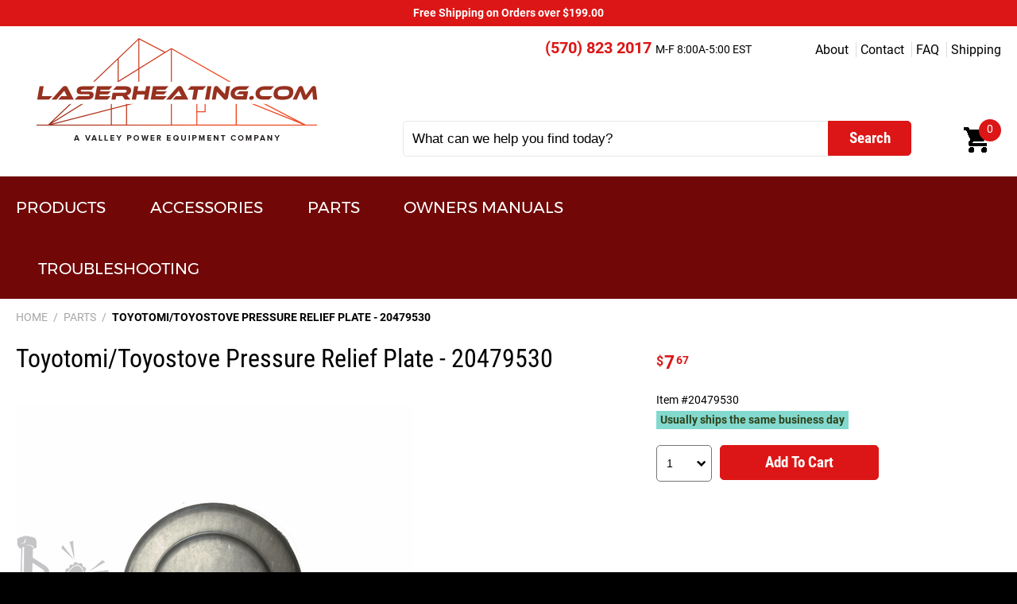

--- FILE ---
content_type: text/html
request_url: https://www.laserheating.com/toyotomi-toyostove-pressure-relief-plate-20479530.html
body_size: 7546
content:
<!DOCTYPE HTML><html><head>
<link rel="image_src" href="https://s.turbifycdn.com/aah/yhst-172537982-9/toyotomi-toyostove-pressure-relief-plate-20479530-15.png" />
<meta property="og:image" content="https://s.turbifycdn.com/aah/yhst-172537982-9/toyotomi-toyostove-pressure-relief-plate-20479530-15.png" />
<title>Toyotomi/Toyostove Pressure Relief Plate - 20479530</title><link rel="canonical" href="https://www.laserheating.com/toyotomi-toyostove-pressure-relief-plate-20479530.html" /><meta property="og:type" content="product" /><meta property="og:site_name" content="laserheating.com" /><meta property="og:title" content="Toyotomi/Toyostove Pressure Relief Plate - 20479530" /><meta property="og:brand" content="Toyotomi" /><meta property="og:url" content="https://www.laserheating.comtoyotomi-toyostove-pressure-relief-plate-20479530.html" /><meta property="og:availability" content="in stock" /><meta property="og:description" content="Pressure Relief Plate" /><meta property="og:product:price:amount" content="7.67" /><meta property="og:price:currency" content="USD" /><meta property="og:image" content="https://s.turbifycdn.com/aah/yhst-172537982-9/toyotomi-toyostove-pressure-relief-plate-20479530-17.png" /><link type="text/css" rel="stylesheet" href="https://apps.nakamoa.com/laserheating/responsive/inline.css" /><meta name="viewport" content="width=device-width, initial-scale=1, minimum-scale=1.0, maximum-scale=1.0, user-scalable=no">
<style>
.promo.grey {
background-color:#4e4e4e;
color:#fff;
font-weight:600;
font-size:1.1em;
}
</style></head><body itemscope="" itemtype="http://schema.org/WebPage"><section class="promo"><a href="#promo">Free Shipping on Orders over $199.00  </a></section><section class="header-container flw cb"><header class="wrapper"><section class="mobile-header flw"><a href="#" class="hamburger nt fl msprite">Menu</a>
                <a href="#" class="logo nt fl">LaserHeating.com</a>
                <a href="https://order.store.turbify.net/yhst-172537982-9/cgi-bin/wg-order?yhst-172537982-9" class="cart nt fr msprite">Cart</a></section><section class="desktop-header flw"><a href="https://www.laserheating.com" class="logo nt fl" title="LaserHeating.com">Laser Heating</a><div class="right-side fr"><ul class="links fr">
                        <li><a href="info.html">About</a></li>
                        <li><a href="contact.html">Contact</a></li>
                        <li><a href="custserv.html">FAQ</a></li>
 <li><a href="shipping.html">Shipping</a></li>
                    </ul><div class="phone fr"><div class="phone fr"><span>(570) 823 2017</span><span>M-F 8:00A-5:00 EST</span></div></div><div class="search"><form method="get" action="nsearch.html" class="frm">
                            <input name="vwcatalog" value="yhst-172506923-2" type="hidden">
                            <input id="query" name="query" type="text" default="What can we help you find today?" value="What can we help you find today?" class="fl">
                            <input id="searchGo" type="submit" value="Search" class="action-btn fl">
                        </form></div><a href="https://order.store.turbify.net/yhst-172537982-9/cgi-bin/wg-order?yhst-172537982-9" class="cart fr sprite"><span>0</span></a></div></section></header></section><section class="nav-container flw cb"><nav class="wrapper"><ul class="links fl"><li><a href="products.html" menu="0">Products</a></li><li><a href="accessories.html" menu="1">Accessories</a></li><li><a href="parts.html" menu="2">Parts</a></li><li><a href="toyotomi-toyostove-owners-manuals.html" menu="3">Owners Manuals</a></li><li><a href="troubleshooting.html" menu="4">Troubleshooting</a></li></ul></nav></section><section class="content-containers  internal  flw cb"><section class="content wrapper"><ul id=breadcrumbs itemscope itemtype="http://schema.org/BreadcrumbList"><li itemprop="itemListElement" itemscope itemtype="http://schema.org/ListItem"><a href="https://laserheating.com/index.html" itemprop=item><span>Home</span><meta content="1" itemprop="position" /></a></li><li class=sep>/</li><li itemprop="itemListElement" itemscope itemtype="http://schema.org/ListItem"><a href="https://laserheating.com/parts.html" itemprop=item><span>Parts</span><meta content="3" itemprop="position" /></a></li><li class=sep>/</li><li class=text>Toyotomi/Toyostove Pressure Relief Plate - 20479530</li></ul><div class="product" itemscope="" itemtype="http://schema.org/Product"><meta content="laserheating.com" itemprop="url" /><meta content="https://www.laserheating.comtoyotomi-toyostove-pressure-relief-plate-20479530.html" itemprop="name" /><meta content="TY20479530" itemprop="productID" /><meta content="20479530" itemprop="sku" /><span itemscope="" itemtype="http://schema.org/Organization" itemprop="brand"><meta content="Toyotomi" itemprop="name" /></span><span itemscope="" itemtype="http://schema.org/Organization" itemprop="manufacturer"><meta content="Toyotomi/Toyostove" itemprop="name" /></span><div class="itemtop flw"><div class="image-name"><h1 itemprop="name">Toyotomi/Toyostove Pressure Relief Plate - 20479530</h1><div class="image"><a href="https://s.turbifycdn.com/aah/yhst-172537982-9/toyotomi-toyostove-pressure-relief-plate-20479530-18.png" class="MagicZoom" id="nak-magic-zoom" data-options=""><img src="https://s.turbifycdn.com/aah/yhst-172537982-9/toyotomi-toyostove-pressure-relief-plate-20479530-19.png" width="500" height="500" border="0" hspace="0" vspace="0" alt="Toyotomi/Toyostove Pressure Relief Plate - 20479530" /></a></div></div><form method="POST" action="https://order.store.turbify.net/yhst-172537982-9/cgi-bin/wg-order?yhst-172537982-9+toyotomi-toyostove-pressure-relief-plate-20479530"><input name="vwitem" type="hidden" value="toyotomi-toyostove-pressure-relief-plate-20479530" /><input name="vwcatalog" type="hidden" value="yhst-172537982-9" /><div class="pit" itemscope="" itemtype="http://schema.org/Offer" itemprop="offers"><meta content="USD" itemprop="priceCurrency" /><meta content="7.67" itemprop="price" /><link href="http://schema.org/InStock" itemprop="availability" /><link href="http://schema.org/New" itemprop="itemCondition" /><div class="table"><div class="row pricing"><div class="sale">7.67</div></div><div class="row"><div class="code">Item #20479530</div><div class="avail">Usually ships the same business day</div></div><div class="row atc"><div class="qty fl"><select name=vwquantity><option value="1">1</option><option value="2">2</option><option value="3">3</option><option value="4">4</option><option value="5">5</option><option value="6">6</option><option value="7">7</option><option value="8">8</option><option value="9">9</option><option value="10">10</option><option value="11">11</option><option value="12">12</option><option value="13">13</option><option value="14">14</option><option value="15">15</option><option value="16">16</option><option value="17">17</option><option value="18">18</option><option value="19">19</option><option value="20">20</option><option value="21">21</option><option value="22">22</option><option value="23">23</option><option value="24">24</option><option value="25">25</option><option value="26">26</option><option value="27">27</option><option value="28">28</option><option value="29">29</option><option value="30">30</option><option value="31">31</option><option value="32">32</option><option value="33">33</option><option value="34">34</option><option value="35">35</option><option value="36">36</option><option value="37">37</option><option value="38">38</option><option value="39">39</option><option value="40">40</option><option value="41">41</option><option value="42">42</option><option value="43">43</option><option value="44">44</option><option value="45">45</option><option value="46">46</option><option value="47">47</option><option value="48">48</option><option value="49">49</option></select></div><div class="btn fl"><input type="submit" value="Add To Cart" /></div></div><div class="row addthis"></div></div></div><input type="hidden" name=".autodone" value="https://www.laserheating.com/toyotomi-toyostove-pressure-relief-plate-20479530.html" /></form></div><div class="itembottom cb"><div class="tabs"><h3 style="clear:both"><a href="#" class=" opened">Product Description</a></h3><div class="tab opened"><div class="caption" itemprop="description"><p>Pressure Relief Plate</p></div></div></div></div><div class="remodal" data-remodal-id="modal"><button class="remodal-close" data-remodal-action="close"></button><h2>Shipping Policy</h2><div><p><B>Ground Shipping - Smaller Items and Accessories</b><br />Most of our items are shipped standard FedEx Ground or USPS. You are able to calculate the shipping cost in step 1 of our shopping cart by using the shipping calculator before completing any sale.<br /></p><p><B>Free Shipping</b><br />Orders totaling $199 will ship free to the lower 48 (Alaska not included). This will ship via Fedex Smartpost or USPS using the Saver Method. Alaska orders do not qualify for free shipping!<br /></p><p><B>Freight Shipping</b><br />If an item directs the shipping to "Motor Freight" only, it is an over sized or fragile item that cannot ship FedEx Ground. On these items we strap the unit to a pallet and the trucking company will deliver curbside. Tailgate service is available to homeowners who do not have a loading dock or a way to get an item off of the truck when the item is delivered by Motor Freight. Although you may find a nice truck driver who may assist you, they are not required to help lift a product off truck. If you are unsure whether to add in the tailgate service please contact us before placing your order. If you have an questions about the motor freight option, feel free to call us at 570.823.2017<br /></p><p><B>Something free always has an exclusion or two...</b><br />This is pretty easy and applies to Motor Freight Delivery only for Heating system units. If you live in a normal delivery zone such as Maryland or Ohio, chances are you are not affected by the exclusions. Unfortunately, if you live in New York City (zip code of 10000 to 15000), or Surrounding areas is usually where these exclusions will apply. The reason behind this are the zones, tariffs and taxes imposed by the communities and the trucking companies. These rates can multiply the nominal rate and therefore make it unaffordable. But NYC is not the only city to impose such high rates, its also any community not land locked, anytime there is a ferry involved or any other unusual delivery terms.<br /></p><p>If you feel you might be in one of these areas or zones, please call before you place your order, otherwise our shipping department will call you to either cancel or charge the correct amount minus the base free shipping charge!<br /></p></div><br /><button class="remodal-confirm" data-remodal-action="confirm">OK</button></div></div></section></section><div id="menus" style="background-color:#fff"><div class="menu-dd" menu="0"><div class="column"><span class="headline">Direct Vent Heating Systems</span><a href="toyotomi-laser-301-302-direct-vented-heater-toyostove.html">Toyotomi Laser 301/302 Direct Vented Heater w WIFI</a><a href="toyotomi-laser-530-direct-vent-oil-miser-heater-toyostove.html">Toyotomi Laser 531/532 Direct Vented Oil Miser Heater w/ WIFI</a><a href="toyostove-by-toyotomi-laser730-direct-vented-heater.html">Toyostove by Toyotomi Laser 731 Direct Vented Heater w/ WIFI</a><a href="toyotomi-toyostove-hc20b-hot-water-heat-convector-with-wall-bracket.html">Toyotomi HC190B Hot Water Heat Convector with Wall Bracket</a></div></div><div class="menu-dd" menu="2"><div class="column"><a href="parts.html" class="headline">Parts</a><a href="burner-rebuild-kits.html">Burner Rebuild Kits</a><a href="monitor-heating-parts-accessories.html">Monitor Heating Parts & Accessories</a></div></div><div class="menu-dd" menu="4"><div class="column"><a href="troubleshooting.html" class="headline">Troubleshooting</a><a href="error-codes.html">Error Codes</a></div></div></div><section class="info-messages flw cb"><section class="wrapper"><div class="col1 column" delaybg="footer-icons.png"><b>Satisfaction Guaranteed</b>
                We will exceed your expectations each and every order.</div><div class="col2 column" delaybg="footer-icons.png"><b>No Hassle Returns</b>
                Our no hassle returns and exchanges policy is fast and easy.</div><div class="col3 column" delaybg="footer-icons.png"><b>Family Owned</b>
                We have been proudly family owned and operated since 1972.</div><div class="col4 column" delaybg="footer-icons.png"><b>Huge Inventory</b>
                We have access to thousands of new and used parts.</div></section></section><section class="newsletter-container flw cb"><div class="newsletter wrapper"><div class="label fl bg-img" delaybg="sprite.png">newsletter</div><div class="newsletter-form fr"><form method="get" action="#" class="frm">
                    <input id="newsletterEmail" name="email" type="text" default="Enter your email" value="Enter your email" class="fl">
                    <input id="newsletterGo" type="submit" value="Submit" class="action-btn fl">
                </form></div></div></section><footer><section class="bottom-links wrapper"><div class="column col1"><b>About us</b>
                <p>
                    With over 46 years of family ownership, our experience, product knowledge, and expertly trained repair department you can be assured that we can assist you in anyway possible.
                </p>
<div class="social"><a href="https://www.facebook.com/valleypowerequipment/" class="nt" delaybg="sprite.png">Facebook</a></div></div><div class="column col2"><b>Categories</b>
                <ul class="footer-links links">
                    <li><a href="products.html">Units</a></li>
                    <li><a href="parts.html">Parts</a></li>
                    <li><a href="accessories.html">Accessories</a></li>
                    <li><a href="toyotomi-toyostove-owners-manuals.html">Manuals</a></li>

                </ul></div><div class="column col3"><b>Information</b>
                <ul class="footer-links links">
                    <li><a href="index.html">Home</a></li>
                    <li><a href="info.html">About</a></li>
                    <li><a href="ind.html">Site Map</a></li>
                    <li><a href="custserv.html">Customer Service</a></li>
                    <li><a href="https://order.store.turbify.net/yhst-172537982-9/cgi-bin/wg-order?yhst-172537982-9" rel="nofollow">Shopping Cart</a></li>
                </ul></div><div class="column col4"><b>Contact</b>
                <p class="address" delaybg="footer-icons.png">710 Wilkes Barre Township Blvd <br />Wilkes Barre Township, PA 18702</p>
                <p class="phones" delaybg="footer-icons.png">570 823 2017</p>
                <p class="emails" delaybg="footer-icons.png"><a href=mailto:sales@laserheating.com>sales@laserheating.com</a></p></div></section><section class="copyright-payments wrapper"><div class="copyright fl">Copyright &copy; 2025 Laser Heating All Rights Reserved.</div><div class="payments nt bg-img fr" delaybg="sprite.png">Paypal, Visa, MasterCard, American Express</div></section></footer><script type="text/javascript">
//<![CDATA[
window.RESOURCE_PATH = "https://apps.nakamoa.com/laserheating/responsive/";//]]>
</script><link type="text/css" rel="stylesheet" href="https://apps.nakamoa.com/laserheating/responsive/responsive.css" />
<script type="text/javascript" src="https://apps.nakamoa.com/laserheating/responsive/responsive.js"></script><!-- Global site tag (gtag.js) - Google AdWords: 825666127 -->
<script async src="https://www.googletagmanager.com/gtag/js?id=AW-825666127"></script>
<script>
  window.dataLayer = window.dataLayer || [];
  function gtag(){dataLayer.push(arguments);}
  gtag('js', new Date());

  gtag('config', 'AW-825666127');
</script>

<!--FEEDPERFECT START-->
<!---
<script1 type="text/javascript" src="https://tracking.feedperfect.com/track.js"></script1>
<script type="text/javascript">
var fpAccount='4e17ffbc5d';
if (window.fpTrackLanding!=undefined) fpTrackLanding();
</script>
-->
<!--FEEDPERFECT END-->    <link type="text/css" rel="stylesheet" href="https://apps.nakamoa.com/laserheating/responsive/slick.css" />
    <script type="text/javascript" src="https://apps.nakamoa.com/laserheating/responsive/slick.js"></script>
    
    <link type="text/css" rel="stylesheet" href="https://apps.nakamoa.com/laserheating/responsive/product.css" />
    <script type="text/javascript" src="https://apps.nakamoa.com/laserheating/responsive/product.js"></script><script type="application/ld+json">
{ "@context" : "http://schema.org",
  "@type" : "Organization",
  "legalName" : "LaserHeating",
  "url" : "https://laserheating.com/",
  "contactPoint" : [{
    "@type" : "ContactPoint",
    "telephone" : "+1-877-360-3507",
    "contactType" : "customer service"
  }],
  "logo" : "https://apps.nakamoa.com/laserheating/responsive/logo.png",
  "sameAs" : [ "https://www.facebook.com/valleypowerequipment/"
]
}
</script>
<script type="application/ld+json">
{
  "@context" : "http://schema.org",
  "@type" : "WebSite", 
  "name" : "LaserHeating",
  "url" : "https://laserheating.com/",
  "potentialAction" : {
    "@type" : "SearchAction",
    "target" : "https://www.laserheating.com/nsearch.html?query={search_term}",
    "query-input" : "required name=search_term"
  }                     
}
</script><div class="remodal" data-remodal-id="promo"><button class="remodal-close" data-remodal-action="close"></button><h2>Shipping Policy</h2><div><p><B>Ground Shipping - Smaller Items and Accessories</b><br />Most of our items are shipped standard FedEx Ground or USPS. You are able to calculate the shipping cost in step 1 of our shopping cart by using the shipping calculator before completing any sale.<br /></p><p><B>Free Shipping</b><br />Orders totaling $199 will ship free to the lower 48 (Alaska not included). This will ship via Fedex Smartpost or USPS using the Saver Method. Alaska orders do not qualify for free shipping!<br /></p><p><B>Freight Shipping</b><br />If an item directs the shipping to "Motor Freight" only, it is an over sized or fragile item that cannot ship FedEx Ground. On these items we strap the unit to a pallet and the trucking company will deliver curbside. Tailgate service is available to homeowners who do not have a loading dock or a way to get an item off of the truck when the item is delivered by Motor Freight. Although you may find a nice truck driver who may assist you, they are not required to help lift a product off truck. If you are unsure whether to add in the tailgate service please contact us before placing your order. If you have an questions about the motor freight option, feel free to call us at 570.823.2017<br /></p><p><B>Something free always has an exclusion or two...</b><br />This is pretty easy and applies to Motor Freight Delivery only for Heating system units. If you live in a normal delivery zone such as Maryland or Ohio, chances are you are not affected by the exclusions. Unfortunately, if you live in New York City (zip code of 10000 to 15000), or Surrounding areas is usually where these exclusions will apply. The reason behind this are the zones, tariffs and taxes imposed by the communities and the trucking companies. These rates can multiply the nominal rate and therefore make it unaffordable. But NYC is not the only city to impose such high rates, its also any community not land locked, anytime there is a ferry involved or any other unusual delivery terms.<br /></p><p>If you feel you might be in one of these areas or zones, please call before you place your order, otherwise our shipping department will call you to either cancel or charge the correct amount minus the base free shipping charge!<br /></p></div><br /><button class="remodal-confirm" data-remodal-action="confirm">OK</button></div><script type="text/javascript" src="//apps.nakamoa.com/laserheating/float-cart.2.js" async="true"></script></body>
<script type="text/javascript">var PAGE_ATTRS = {'storeId': 'yhst-172537982-9', 'itemId': 'toyotomi-toyostove-pressure-relief-plate-20479530', 'isOrderable': '1', 'name': 'Toyotomi/Toyostove Pressure Relief Plate - 20479530', 'salePrice': '7.67', 'listPrice': '7.67', 'brand': 'Toyotomi0', 'model': '', 'promoted': '', 'createTime': '1767796037', 'modifiedTime': '1767796037', 'catNamePath': 'Parts', 'upc': 'TY20479530'};</script><!-- Google tag (gtag.js) -->  <script async src='https://www.googletagmanager.com/gtag/js?id=UA-73122501-4'></script><script> window.dataLayer = window.dataLayer || [];  function gtag(){dataLayer.push(arguments);}  gtag('js', new Date());  gtag('config', 'UA-73122501-4');</script><script> var YStore = window.YStore || {}; var GA_GLOBALS = window.GA_GLOBALS || {}; var GA_CLIENT_ID; try { YStore.GA = (function() { var isSearchPage = (typeof(window.location) === 'object' && typeof(window.location.href) === 'string' && window.location.href.indexOf('nsearch') !== -1); var isProductPage = (typeof(PAGE_ATTRS) === 'object' && PAGE_ATTRS.isOrderable === '1' && typeof(PAGE_ATTRS.name) === 'string'); function initGA() { } function setProductPageView() { PAGE_ATTRS.category = PAGE_ATTRS.catNamePath.replace(/ > /g, '/'); PAGE_ATTRS.category = PAGE_ATTRS.category.replace(/>/g, '/'); gtag('event', 'view_item', { currency: 'USD', value: parseFloat(PAGE_ATTRS.salePrice), items: [{ item_name: PAGE_ATTRS.name, item_category: PAGE_ATTRS.category, item_brand: PAGE_ATTRS.brand, price: parseFloat(PAGE_ATTRS.salePrice) }] }); } function defaultTrackAddToCart() { var all_forms = document.forms; document.addEventListener('DOMContentLoaded', event => { for (var i = 0; i < all_forms.length; i += 1) { if (typeof storeCheckoutDomain != 'undefined' && storeCheckoutDomain != 'order.store.turbify.net') { all_forms[i].addEventListener('submit', function(e) { if (typeof(GA_GLOBALS.dont_track_add_to_cart) !== 'undefined' && GA_GLOBALS.dont_track_add_to_cart === true) { return; } e = e || window.event; var target = e.target || e.srcElement; if (typeof(target) === 'object' && typeof(target.id) === 'string' && target.id.indexOf('yfc') === -1 && e.defaultPrevented === true) { return } e.preventDefault(); vwqnty = 1; if( typeof(target.vwquantity) !== 'undefined' ) { vwqnty = target.vwquantity.value; } if( vwqnty > 0 ) { gtag('event', 'add_to_cart', { value: parseFloat(PAGE_ATTRS.salePrice), currency: 'USD', items: [{ item_name: PAGE_ATTRS.name, item_category: PAGE_ATTRS.category, item_brand: PAGE_ATTRS.brand, price: parseFloat(PAGE_ATTRS.salePrice), quantity: e.target.vwquantity.value }] }); if (typeof(target) === 'object' && typeof(target.id) === 'string' && target.id.indexOf('yfc') != -1) { return; } if (typeof(target) === 'object') { target.submit(); } } }) } } }); } return { startPageTracking: function() { initGA(); if (isProductPage) { setProductPageView(); if (typeof(GA_GLOBALS.dont_track_add_to_cart) === 'undefined' || GA_GLOBALS.dont_track_add_to_cart !== true) { defaultTrackAddToCart() } } }, trackAddToCart: function(itemsList, callback) { itemsList = itemsList || []; if (itemsList.length === 0 && typeof(PAGE_ATTRS) === 'object') { if (typeof(PAGE_ATTRS.catNamePath) !== 'undefined') { PAGE_ATTRS.category = PAGE_ATTRS.catNamePath.replace(/ > /g, '/'); PAGE_ATTRS.category = PAGE_ATTRS.category.replace(/>/g, '/') } itemsList.push(PAGE_ATTRS) } if (itemsList.length === 0) { return; } var ga_cartItems = []; var orderTotal = 0; for (var i = 0; i < itemsList.length; i += 1) { var itemObj = itemsList[i]; var gaItemObj = {}; if (typeof(itemObj.id) !== 'undefined') { gaItemObj.id = itemObj.id } if (typeof(itemObj.name) !== 'undefined') { gaItemObj.name = itemObj.name } if (typeof(itemObj.category) !== 'undefined') { gaItemObj.category = itemObj.category } if (typeof(itemObj.brand) !== 'undefined') { gaItemObj.brand = itemObj.brand } if (typeof(itemObj.salePrice) !== 'undefined') { gaItemObj.price = itemObj.salePrice } if (typeof(itemObj.quantity) !== 'undefined') { gaItemObj.quantity = itemObj.quantity } ga_cartItems.push(gaItemObj); orderTotal += parseFloat(itemObj.salePrice) * itemObj.quantity; } gtag('event', 'add_to_cart', { value: orderTotal, currency: 'USD', items: ga_cartItems }); } } })(); YStore.GA.startPageTracking() } catch (e) { if (typeof(window.console) === 'object' && typeof(window.console.log) === 'function') { console.log('Error occurred while executing Google Analytics:'); console.log(e) } } </script> <script type="text/javascript">
csell_env = 'ue1';
 var storeCheckoutDomain = 'order.store.turbify.net';
</script>

<script type="text/javascript">
  function toOSTN(node){
    if(node.hasAttributes()){
      for (const attr of node.attributes) {
        node.setAttribute(attr.name,attr.value.replace(/(us-dc1-order|us-dc2-order|order)\.(store|stores)\.([a-z0-9-]+)\.(net|com)/g, storeCheckoutDomain));
      }
    }
  };
  document.addEventListener('readystatechange', event => {
  if(typeof storeCheckoutDomain != 'undefined' && storeCheckoutDomain != "order.store.turbify.net"){
    if (event.target.readyState === "interactive") {
      fromOSYN = document.getElementsByTagName('form');
        for (let i = 0; i < fromOSYN.length; i++) {
          toOSTN(fromOSYN[i]);
        }
      }
    }
  });
</script>
<script type="text/javascript">
// Begin Store Generated Code
 </script> <script type="text/javascript" src="https://s.turbifycdn.com/lq/ult/ylc_1.9.js" ></script> <script type="text/javascript" src="https://s.turbifycdn.com/ae/lib/smbiz/store/csell/beacon-a9518fc6e4.js" >
</script>
<script type="text/javascript">
// Begin Store Generated Code
 csell_page_data = {}; csell_page_rec_data = []; ts='TOK_STORE_ID';
</script>
<script type="text/javascript">
// Begin Store Generated Code
function csell_GLOBAL_INIT_TAG() { var csell_token_map = {}; csell_token_map['TOK_SPACEID'] = '2022276099'; csell_token_map['TOK_URL'] = ''; csell_token_map['TOK_STORE_ID'] = 'yhst-172537982-9'; csell_token_map['TOK_ITEM_ID_LIST'] = 'toyotomi-toyostove-pressure-relief-plate-20479530'; csell_token_map['TOK_ORDER_HOST'] = 'order.store.turbify.net'; csell_token_map['TOK_BEACON_TYPE'] = 'prod'; csell_token_map['TOK_RAND_KEY'] = 't'; csell_token_map['TOK_IS_ORDERABLE'] = '1';  c = csell_page_data; var x = (typeof storeCheckoutDomain == 'string')?storeCheckoutDomain:'order.store.turbify.net'; var t = csell_token_map; c['s'] = t['TOK_SPACEID']; c['url'] = t['TOK_URL']; c['si'] = t[ts]; c['ii'] = t['TOK_ITEM_ID_LIST']; c['bt'] = t['TOK_BEACON_TYPE']; c['rnd'] = t['TOK_RAND_KEY']; c['io'] = t['TOK_IS_ORDERABLE']; YStore.addItemUrl = 'http%s://'+x+'/'+t[ts]+'/ymix/MetaController.html?eventName.addEvent&cartDS.shoppingcart_ROW0_m_orderItemVector_ROW0_m_itemId=%s&cartDS.shoppingcart_ROW0_m_orderItemVector_ROW0_m_quantity=1&ysco_key_cs_item=1&sectionId=ysco.cart&ysco_key_store_id='+t[ts]; } 
</script>
<script type="text/javascript">
// Begin Store Generated Code
function csell_REC_VIEW_TAG() {  var env = (typeof csell_env == 'string')?csell_env:'prod'; var p = csell_page_data; var a = '/sid='+p['si']+'/io='+p['io']+'/ii='+p['ii']+'/bt='+p['bt']+'-view'+'/en='+env; var r=Math.random(); YStore.CrossSellBeacon.renderBeaconWithRecData(p['url']+'/p/s='+p['s']+'/'+p['rnd']+'='+r+a); } 
</script>
<script type="text/javascript">
// Begin Store Generated Code
var csell_token_map = {}; csell_token_map['TOK_PAGE'] = 'p'; csell_token_map['TOK_CURR_SYM'] = '$'; csell_token_map['TOK_WS_URL'] = 'https://yhst-172537982-9.csell.store.turbify.net/cs/recommend?itemids=toyotomi-toyostove-pressure-relief-plate-20479530&location=p'; csell_token_map['TOK_SHOW_CS_RECS'] = 'false';  var t = csell_token_map; csell_GLOBAL_INIT_TAG(); YStore.page = t['TOK_PAGE']; YStore.currencySymbol = t['TOK_CURR_SYM']; YStore.crossSellUrl = t['TOK_WS_URL']; YStore.showCSRecs = t['TOK_SHOW_CS_RECS']; </script> <script type="text/javascript" src="https://s.turbifycdn.com/ae/store/secure/recs-1.3.2.2.js" ></script> <script type="text/javascript" >
</script>
</html>
<!-- html104.prod.store.e1a.lumsb.com Mon Jan 26 05:47:14 PST 2026 -->


--- FILE ---
content_type: text/css
request_url: https://apps.nakamoa.com/laserheating/responsive/responsive.css
body_size: 15981
content:
@charset 'UTF-8';
.home .categories {
    text-align:center;
    position:absolute;
    width:100%;
    bottom:-58px;
}
.home .categories a {
    display:block;
    background-repeat:no-repeat;
    background-position:center top;
    padding:150px 0 0 0;
    background-color:#fff;
}
.home .categories a span {
    font-size:1.3em;
    font-weight:500;
    background-color:#4e4e4e;
    padding:7px 15px;
    text-align:left;
    color:#fff;    
    display:block;
}
.home .categories a span:after
{
    content: '\203A';
    font-size: 2em;
    line-height: 0.2em;
    float: right;
    margin-top: 4px;
}
.home .categories .column {
    width:29%;
    margin:0 1.5%;
    display:inline-block;
    vertical-align:top;
    background-image:url('[data-uri]');
    background-repeat:repeat-x;
    background-position:left top;
    padding:8px 8px 0 8px;
}
.caption {
    line-height:20px;
}
.info-messages {
    background-color:#dc1616;
    color:#fff;
    padding:40px 0;
}
.info-messages .column {
    display:inline-block;
    width:20%;
    margin-right:5%;
    padding-left:35px;
    background-repeat:no-repeat;
    vertical-align:top;
    line-height:1.5em;
}

.info-messages b {
    display:block;
    margin-bottom:15px;
    font-size:1.1em;
    font-weight:500;
}
.info-messages .col1 {background-position:0 1px;}
.info-messages .col2 {background-position:0 -120px;}
.info-messages .col3 {background-position:0 -255px;}
.info-messages .col4 {background-position:0 -378px;}

.newsletter-container {
    background-color:#181818;
    background-image:url('[data-uri]');
    background-repeat:repeat-x;
    padding:54px 0 50px;
    height:164px;
}
.newsletter .label {
    color:#fff;
    text-transform:uppercase;
    font-size:2em;
    font-family:'Roboto Condensed';
    background-position:0 -182px;
    padding:0 0 0 50px;
    margin:5px 0 0 0;
}
.newsletter-form {
    width:82%;
}
.newsletter-form .action-btn {
    font-size:1.4em;
    padding:9px 15px;
}
.newsletter-form #newsletterEmail {
    outline:0;
    border:1px solid #e8e8e8;
    border-right:0;
    font-size:1.2em;
    padding:11px;
    -webkit-border-top-left-radius: 5px;
    -webkit-border-bottom-left-radius: 5px;
    -moz-border-radius-topleft: 5px;
    -moz-border-radius-bottomleft: 5px;
    border-top-left-radius: 5px;
    border-bottom-left-radius: 5px;
    width: -moz-calc(100% - 105px);
    width: -webkit-calc(100% - 105px);
    width: calc(100% - 105px);
}
footer {
    clear:both;
    color:#898989;
    padding:25px 0;
    float:left;
    width:100%;
}
footer a {
    color:#898989;
}
.bottom-links .column b {
    display:block;
    margin-bottom:20px;
    font-size:1.1em;
    font-weight:500;
    color:#fff;
    text-transform:uppercase;
}
.bottom-links .links li {
    display:block;
    margin:10px 0;
}
.bottom-links .links li:first-child {
    margin-top:0;
}
.bottom-links .column {
    display:inline-block;
    margin-right:5%;
    background-repeat:no-repeat;
    vertical-align:top;
}
.bottom-links .column.col1, .bottom-links .column.col4 {
    width:25%;
}
.bottom-links .column.col2, .bottom-links .column.col3 {
    width:15%;
}
.bottom-links .column.col4 p {
    padding-left:25px;
}
.bottom-links .column p {
    line-height:1.5em;
    background-repeat:no-repeat;
}
.bottom-links .column p.address {background-position:0 -565px}
.bottom-links .column p.phones {background-position:0 -657px}
.bottom-links .column p.emails {background-position:0 -733px}

.social a {
    display:inline-block;
    width:34px;
    height:34px;
    margin-right:10px;
    background-position:0 0;
    background-repeat:no-repeat;
}
.info-messages .column:last-child, .bottom-links .column:last-child {
    margin-right:0;
}
.copyright-payments {
    margin-top:40px;
}
.copyright {
    font-size:0.9em;
    margin:10px 0 0;
}
.payments {
    background-position:0 -107px;
    padding:0 0 0 50px;
    margin:5px 0 0 0;
    width:274px;
    height:36px;
}
.itemlist .cell a {
    padding:275px 0 0;
    display:block;
    background-position:center top;
    background-repeat:no-repeat;
    margin:5px 0 15px;
}
.specials {
    border:#f4f4f4 1px solid;
    border-width:1px 0;
}
.specials .cell {
    border-right:1px solid #dcdcdc;
    padding:0 15px;
    height:400px;
    width:266px;
}
p.message {
    margin:20px 0;    
    padding:50px 10px;
    float:left;
    width:100%;
}
p.message .mlogo {
    float:left;
    width:40%;
    height:129px;
    vertical-align:middle;
    background-position:center center;
    background-repeat:no-repeat;
    margin:0 10px 0 0;
}
nav a.active {
    position:relative;
}
nav a > div.bottom-border {
    display:none;
}
nav a.active > div.bottom-border {
    content:' ';
    width:0%;
    height:2px;
    background-color:#dc1616;
    position:absolute;
    left:50%;
    bottom:-4px;
    display:block;
}
nav .menu-dd {
    display:block;
    position:absolute;
    background-color:#fff;
    left:0;
    top:51px;
    padding:10px;
    white-space:nowrap;
    z-index:1001;    
    border:2px solid #710707;
    border-top:0;
}
nav .menu-dd > div {
    display:inline-block;
    vertical-align:top;
    white-space:normal;    
    text-align:left;
    width:290px;
}
nav .menu-dd a, nav .menu-dd span {
    display:block;
    margin:7px 0;
}
nav .menu-dd .headline {
    font-weight:600;
    font-size:1.1em;
}
#breadcrumbs li a, #breadcrumbs li.sep {
    color:#a6a6a6;
}
#breadcrumbs li.text {
    color:#000;
    font-weight:600;
}
.landing .list .column {
    border:1px solid #dfdfdf;
}
.products .list .column:not(.last) {
    border-bottom:1px solid #dfdfdf;
}
.landing .list .column a {
    font-weight:600;
    font-size:1.3em;
}
.sitemap {
    margin:10px 0;
}
.sitemap a {
    display:block;
}
.sitemap a.level1 {
    margin:0;
    font-size:1.3em;
    font-weight:600;
}
.sitemap a.level2 {
    margin:3px 0 3px 20px;
    font-size:1.1em;
    font-weight:400;
}
.sitemap a.level3 {
    margin:3px 0 3px 50px;
    font-size:1em;
    font-weight:400;
}

.filters {
    margin:0 0 20px;
    float:left;
    width:100%;
}
.filters .filter > span {
    font-size:1.1em;
    display:block;    
    margin:0 0 5px 0;
}
.filters .filter {
    float:left;
    width:100%;
}
.filters .filter label {
    float:left;
    margin:5px 20px 5px 0; 
    width:15%;
}
.filters .filter label input {
    margin:3px 5px 0 0;
    float:left;
}
.filters .filter .dd {
    margin:0 0 15px 0;
}
.filters .filter .dd .select2-container {
    width:40%;
    min-width:200px;
}
.controls {
    text-align:center;
    margin:0 0 15px;
    float:left;
    width:100%;
}
.controls.bottom {
    margin:15px 0;
}
.controls .perpage {
    width:120px;
}
.controls .sorting {
    width:130px;
    text-align:left;
}
.controls .sorting:before, .controls .perpage:before {
    display:block;
    font-size:1.1em;
    margin-bottom:5px;
}
.controls .sorting:before {
    content:'Sort By';
}
.controls .perpage:before {
    content:'Results per page';
}
.controls .numbers {
    float:left;
    margin:0 20px;
    font-size:1.1em;
    width: -moz-calc(100% - 290px);
    width: -webkit-calc(100% - 290px);
    width: calc(100% - 290px);
}
.controls .pages {
    margin:20px 0 0;
}
.controls .pages a {
    margin:0 5px;
    padding:3px 10px;
    border:1px solid #898989;  
    -webkit-border-radius: 6px;
    -moz-border-radius: 6px;
    border-radius: 6px;
}
.controls .pages a.long {
    padding:3px 8px;
}
.controls .pages a.selected {
    background-color:#898989;    
    color:#fff;
}
.controls select {
    -webkit-border-radius: 5px;
    -moz-border-radius: 5px;
    border-radius: 5px;
    display:block;
    font-size:14px;
    width:100%;
    appearance:none;
    -moz-appearance:none; /* Firefox */
    -webkit-appearance:none; /* Safari and Chrome */
    background:url('[data-uri]') no-repeat 93% center;
    padding:12px 0 12px 15px; 
}
.controls .perpage select {
    background-position:90% center;
    width:70px;
    margin:0 auto;
    float:right;
}
#ys_searchiframe #doc {
    width:100% !important;
    background-color:#fff;
}
#ys_searchiframe #sidebar {
    background-color:#fff;
    color:#000;
}
#ys_searchiframe #sidebar, #ys_searchiframe #sidebar div.wrp {
    background-color:#fff;
}
#ys_searchiframe #sidebar h3 {
    color:#000;
}
#ys_searchiframe #main {
    width: -moz-calc(100% - 200px) !important;
    width: -webkit-calc(100% - 200px) !important;
    width: calc(100% - 200px) !important;
}
#yfc_mini {
    display:none;
}

@media screen and (max-width: 1360px) {
    .info-messages,.newsletter-container,footer {
        padding-left:20px;
        padding-right:20px;
    }
    .newsletter-form {
        width:80%;
    }
}
@media screen and (max-width: 1200px) {
    .newsletter-form {
        width:75%;
    }
    p.message {
        background-position:0 center;
    }
    .specials .cell {
        width:236px;
    }
}
@media screen and (max-width: 1000px) {
    nav .menu-dd {
        top:49px;
    }
    p.message .mlogo {
        width:300px;
        background-size:contain;
    }
    .newsletter-form {
        width:70%;
    }
}
@media screen and (max-width: 930px) {
    
}
@media screen and (max-width: 880px) {
    nav .menu-dd {
        top:41px;
    }
    .info-messages {
        padding:30px 10px;
    }
    .info-messages .column {
        width: 23%;
        margin-right: 2%;
        padding-left: 30px;
    }
    .copyright {
        width:370px;
    }
    nav .menu-dd > div {
        width:230px;
    }
}
@media screen and (max-width: 800px) {
    nav .menu-dd {
        top:39px;
    }
    .controls .pages a, .controls .pages a.long {
        padding:2px;
        margin:0 2px;
        border:0;
    }
    .controls .pages a.selected {
        text-decoration:underline;
        background-color:#fff;
        color:#000;
    }
}
@media screen and (max-width: 760px) {
    .newsletter-form {
        width:60%;
    }
    .info-messages .column {
        padding-left:25px;
        width: 24.5%;
        margin-right: 0%;
    }
    #mm {
        position:absolute;
        background-color:#710707;
        width:100%;
        left:0;
        top:0;
        z-index:1000;
    }
    #mm div {
        border-bottom:1px solid #964747;
        padding:15px 0;
        border-top:1px solid #7a1717;
        clear:both;
    }
    #mm div a {
        color:#fff;
        font-size:1.3em;
        text-transform:uppercase;
        display:block;
        text-align:left;
        padding-left:20px;
    }
    #mm.opened {
        display:block;
    }
    #mm .close {
        float:right;
        background:url('[data-uri]') no-repeat center center;
        width:20px;
        height:20px;
        margin:20px 20px 5px;
    }
    #mm .search {
        width:100%;
        padding:20px 4%;
        margin:0;
        float:left;
    }
    #mm div.extra {
        background-color:#590707;
        border:0;
    }
    #mm div.extra a {
        font-size:1.1em;
    }
    .filters .filter label {
        width:20%;
        margin:3px 10px 3px 0;
    }
    .filters .filter .dd .select2-container {
        width:100%;
    }
}
@media screen and (max-width: 710px) {
    .copyright,.payments {
        clear:both;
        text-align:center;
        width:100%;
    }
    .payments {
        background-position:center -107px;
    }
    .newsletter-container {
        padding: 30px 10px 30px;
        height: 105px;
    }
    p.message {
        padding:20px 0;
    }
}
@media screen and (max-width: 690px) {
    .info-messages .column {
        padding-left:30px;
        width: 47%;
        margin-bottom: 30px;
    }
    .info-messages .column:nth-child(n+2) {
        margin-bottom: 0;
    }
    p.message .mlogo {
        width:200px;
    }    
}
@media screen and (max-width: 670px) {
    .bottom-links .column.col2 {
        display:none;
    }
    .bottom-links .column.col1 {
        width:30%;
    }
    .bottom-links .column.col4 {
        width:35%;
    }
    .bottom-links .column.col3 {
        width:20%;
    }
}
@media screen and (max-width: 620px) {
    .newsletter .label,.newsletter .newsletter-form {
        clear:both;
        width:100%;
    }
    .newsletter .label {
        margin:0 0 5px 0;
    }
    .newsletter-container {
        padding:12px 10px 30px;
    }
    .mobile .wide-banner {
        padding:220px 0 0 0;
    }
    .home .categories {
        position:initial;
        bottom:auto;
        padding:0 10px;
    }
    .home .categories .column {
        width:100%;
        margin:0 0 10px 0;
        background:none;
        border:7px solid #dcdcdc;
        padding:0;
    }
    .home .content.wrapper {
        margin-top:140px
    }
    p.message .mlogo {
        width:100%;
    }
    .filters .filter label {
        font-size:0.9em;
        width:23%;
    }
    .controls select {
        padding:8px 0 8px 8px;
        font-size:12px;
    }
    .controls .sorting {
        width:100px;
    }
    .controls .pages {
        margin:10px 0 0;
    }
    .controls .sorting:before, .controls .perpage:before {
        font-size:0.9em;
    }
}
@media screen and (max-width: 560px) {
    .bottom-links .column.col1 {
        display:none;
    }
    .bottom-links .column.col3 {
        width:35%;
    }
    .bottom-links .column.col4 {
        width:58%;
    }
    .copyright-payments {
        margin-top:10px;
    }
    .filters .filter label {
        width:30%;
    }
    .filters .filter label:nth-child(n + 13) {
        display:none;
    }
    .content-containers:not(.home), .content-containers .content {
        padding-left:5px;
        padding-right:5px;
    }
}
@media screen and (max-width: 480px) {
    .info-messages .column, .info-messages .column:nth-child(n+2)  {
        width:60%;
        margin-bottom:10px;
    }
    .info-messages, .newsletter-container, footer {
        padding-left:5px;
        padding-right:5px;
    }
    .controls .pages a,.numbers span {
        font-size:0.9em;
    }
    .mobile .wide-banner {
        padding:190px 0 0 0;
    }
}
@media screen and (max-width: 430px) {
    .controls .pages a, .controls .pages a.long {
        margin:0;
    }
    .controls .numbers {
        margin:0 5px;
        width: -moz-calc(100% - 265px);
        width: -webkit-calc(100% - 265px);
        width: calc(100% - 265px);
    }
}
@media screen and (max-width: 390px) {
    .controls .sorting {
        display:none;
    }
    .controls .numbers {
        margin:0 5px;
        width: -moz-calc(100% - 165px);
        width: -webkit-calc(100% - 165px);
        width: calc(100% - 165px);
    }
}

--- FILE ---
content_type: text/css
request_url: https://apps.nakamoa.com/laserheating/responsive/slick.css
body_size: 6599
content:
@charset 'UTF-8';
/* Slider */
.slick-slider
{
    position: relative;

    display: block;
    box-sizing: border-box;

    -webkit-user-select: none;
       -moz-user-select: none;
        -ms-user-select: none;
            user-select: none;

    -webkit-touch-callout: none;
    -khtml-user-select: none;
    -ms-touch-action: pan-y;
        touch-action: pan-y;
    -webkit-tap-highlight-color: transparent;
}

.slick-list
{
    position: relative;

    display: block;
    overflow: hidden;

    margin: 0;
    padding: 0;
}
.slick-list:focus
{
    outline: none;
}
.slick-list.dragging
{
    cursor: pointer;
    cursor: hand;
}

.slick-slider .slick-track,
.slick-slider .slick-list
{
    -webkit-transform: translate3d(0, 0, 0);
       -moz-transform: translate3d(0, 0, 0);
        -ms-transform: translate3d(0, 0, 0);
         -o-transform: translate3d(0, 0, 0);
            transform: translate3d(0, 0, 0);
}

.slick-track
{
    position: relative;
    top: 0;
    left: 0;

    display: block;
}
.slick-track:before,
.slick-track:after
{
    display: table;

    content: '';
}
.slick-track:after
{
    clear: both;
}
.slick-loading .slick-track
{
    visibility: hidden;
}

.slick-slide
{
    display: none;
    float: left;

    height: 100%;
    min-height: 1px;
}
[dir='rtl'] .slick-slide
{
    float: right;
}
.slick-slide img
{
    display: block;
}
.slick-slide.slick-loading img
{
    display: none;
}
.slick-slide.dragging img
{
    pointer-events: none;
}
.slick-initialized .slick-slide
{
    display: block;
}
.slick-loading .slick-slide
{
    visibility: hidden;
}
.slick-vertical .slick-slide
{
    display: block;

    height: auto;

    border: 1px solid transparent;
}
.slick-arrow.slick-hidden {
    display: none;
}


/* Slider */
.slick-loading .slick-list
{
    background: #fff url('ajax-loader.gif') center center no-repeat;
}

/* Arrows */
.slick-prev,
.slick-next
{
    font-size: 0;
    line-height: 0;

    position: absolute;
    top: 50%;

    display: block;

    width: 20px;
    height: 20px;
    padding: 0;
    -webkit-transform: translate(0, -50%);
    -ms-transform: translate(0, -50%);
    transform: translate(0, -50%);

    cursor: pointer;

    color: transparent;
    border: none;
    outline: none;
    background: transparent;

}
.slick-prev:hover,
.slick-prev:focus,
.slick-next:hover,
.slick-next:focus
{
    color: transparent;
    outline: none;
    background: transparent;
}
.slick-prev:hover:before,
.slick-prev:focus:before,
.slick-next:hover:before,
.slick-next:focus:before
{
    opacity: 1;
}
.slick-prev.slick-disabled:before,
.slick-next.slick-disabled:before
{
    opacity: .25;
}

.slick-prev:before,
.slick-next:before
{
    font-family: 'slick';
    font-size: 20px;
    line-height: 1;

    opacity: .75;
    color: white;

    -webkit-font-smoothing: antialiased;
    -moz-osx-font-smoothing: grayscale;
}

.slick-prev
{
    left: -25px;
}
[dir='rtl'] .slick-prev
{
    right: -25px;
    left: auto;
}
.slick-prev:before
{
    content: '←';
}
[dir='rtl'] .slick-prev:before
{
    content: '→';
}

.slick-next
{
    right: -25px;
}
[dir='rtl'] .slick-next
{
    right: auto;
    left: -25px;
}
.slick-next:before
{
    content: '→';
}
[dir='rtl'] .slick-next:before
{
    content: '←';
}

/* Dots */
.slick-dotted.slick-slider
{
    margin-bottom: 30px;
}

.slick-dots
{
    position: absolute;
    bottom: -25px;

    display: block;

    width: 100%;
    padding: 0;
    margin: 0;

    list-style: none;

    text-align: center;
}
.slick-dots li
{
    position: relative;

    display: inline-block;

    width: 20px;
    height: 20px;
    margin: 0 5px;
    padding: 0;

    cursor: pointer;
}
.slick-dots li button
{
    font-size: 0;
    line-height: 0;

    display: block;

    width: 20px;
    height: 20px;
    padding: 5px;

    cursor: pointer;

    color: transparent;
    border: 0;
    outline: none;
    background: transparent;
}
.slick-dots li button:hover,
.slick-dots li button:focus
{
    outline: none;
}
.slick-dots li button:hover:before,
.slick-dots li button:focus:before
{
    opacity: 1;
}
.slick-dots li button:before
{
    font-family: 'slick';
    font-size: 6px;
    line-height: 20px;

    position: absolute;
    top: 0;
    left: 0;

    width: 20px;
    height: 20px;

    content: '•';
    text-align: center;

    opacity: .25;
    color: black;

    -webkit-font-smoothing: antialiased;
    -moz-osx-font-smoothing: grayscale;
}
.slick-dots li.slick-active button:before
{
    opacity: .75;
    color: black;
}



.magic-zoom-gallery.slick-vertical .slick-prev,
.magic-zoom-gallery.slick-vertical .slick-next
{
    width:100%;
    background-color:#f1f1f1;
    background-image:url(slider-images.png);
    background-repeat:no-repeat;    
    height:27px;
    left:0;    
}

.magic-zoom-gallery.slick-vertical .slick-prev {
    top:-32px;
    background-position:center 4px;
}

.magic-zoom-gallery.slick-vertical .slick-next {
    bottom:-32px;
    background-position:center -27px;
    right:auto;
    top:auto;
}

.magic-zoom-gallery.slick-vertical .slick-next:before,
.magic-zoom-gallery.slick-vertical .slick-prev:before {
    display:none;
}



.magic-zoom-gallery .slick-prev,
.magic-zoom-gallery .slick-next
{
    width: 25px;
    height: 100%;
    color:#a3a3a3;    
}

.magic-zoom-gallery .slick-prev {
    left:-25px;
}

.magic-zoom-gallery .slick-next {
    right:-25px;
}

.magic-zoom-gallery .slick-next:before,
.magic-zoom-gallery .slick-prev:before {
    display:inline-block;
}

.magic-zoom-gallery .slick-next:before
{
    content: '\203A';
}
.magic-zoom-gallery .slick-prev:before
{
    content: '\2039';    
}

.magic-zoom-gallery .slick-next:before, .magic-zoom-gallery .slick-prev:before {
    color:#a3a3a3;
    font-size:75px;
}

.magic-zoom-gallery .slick-prev:hover:before,
.magic-zoom-gallery .slick-next:hover:before,
.magic-zoom-gallery .slick-prev:focus:before,
.magic-zoom-gallery .slick-next:focus:before {
    color:#535353;
}



.specials .slick-prev,
.specials .slick-next {
    background-color:#e9e9e9;
    width: 40px;
    height: 100%;
    color:#a3a3a3;
}

.specials .slick-prev {
    left:-40px;
}

.specials .slick-next {
    right:-40px;
}

.specials .slick-prev:hover,
.specials .slick-prev:focus,
.specials .slick-next:hover,
.specials .slick-next:focus {
    background-color:#dc1617;
    color:#fff;
}

.specials .slick-next:before
{
    content: '\203A';
}
.specials .slick-prev:before
{
    content: '\2039';    
}

.specials .slick-next:before, .specials .slick-prev:before {
    color:#a3a3a3;
    font-size:75px;
}

.specials .slick-prev:hover:before,
.specials .slick-next:hover:before,
.specials .slick-prev:focus:before,
.specials .slick-next:focus:before {
    color:#fff;
}

--- FILE ---
content_type: application/javascript
request_url: https://apps.nakamoa.com/laserheating/float-cart.2.js
body_size: 27694
content:
!function (e) { var n = function (n, t, o) { function i(e) { return a.body ? e() : void setTimeout(function () { i(e) }) } function r() { l.addEventListener && l.removeEventListener("load", r), l.media = o || "all" } var d, a = e.document, l = a.createElement("link"); if (t) d = t; else { var f = (a.body || a.getElementsByTagName("head")[0]).childNodes; d = f[f.length - 1] } var s = a.styleSheets; l.rel = "stylesheet", l.href = n, l.media = "only x", i(function () { d.parentNode.insertBefore(l, t ? d : d.nextSibling) }); var u = function (e) { for (var n = l.href, t = s.length; t--;) if (s[t].href === n) return e(); setTimeout(function () { u(e) }) }; return l.addEventListener && l.addEventListener("load", r), l.onloadcssdefined = u, u(r), l }; "undefined" != typeof exports ? exports.loadCSS = n : e.loadCSS = n }("undefined" != typeof global ? global : this);

/*! jquery.cookie v1.4.1 | MIT */
!function (a) { "function" == typeof define && define.amd ? define(["jquery"], a) : "object" == typeof exports ? a(require("jquery")) : a(jQuery) }(function (a) { function b(a) { return h.raw ? a : encodeURIComponent(a) } function c(a) { return h.raw ? a : decodeURIComponent(a) } function d(a) { return b(h.json ? JSON.stringify(a) : String(a)) } function e(a) { 0 === a.indexOf('"') && (a = a.slice(1, -1).replace(/\\"/g, '"').replace(/\\\\/g, "\\")); try { return a = decodeURIComponent(a.replace(g, " ")), h.json ? JSON.parse(a) : a } catch (b) { } } function f(b, c) { var d = h.raw ? b : e(b); return a.isFunction(c) ? c(d) : d } var g = /\+/g, h = a.cookie = function (e, g, i) { if (void 0 !== g && !a.isFunction(g)) { if (i = a.extend({}, h.defaults, i), "number" == typeof i.expires) { var j = i.expires, k = i.expires = new Date; k.setTime(+k + 1e3 * j) } return document.cookie = [b(e), "=", d(g), i.expires ? "; expires=" + i.expires.toUTCString() : "", i.path ? "; path=" + i.path : "", i.domain ? "; domain=" + i.domain : "", i.secure ? "; secure" : ""].join("") } for (var l = e ? void 0 : {}, m = document.cookie ? document.cookie.split("; ") : [], n = 0, o = m.length; o > n; n++) { var p = m[n].split("="), q = c(p.shift()), r = p.join("="); if (e && e === q) { l = f(r, g); break } e || void 0 === (r = f(r)) || (l[q] = r) } return l }; h.defaults = {}, a.removeCookie = function (b, c) { return void 0 === a.cookie(b) ? !1 : (a.cookie(b, "", a.extend({}, c, { expires: -1 })), !a.cookie(b)) } });

(function ($) {

	return;

    var W = window,
        D = W.document,
        N = null,
        C = {
            storeId: "yhst-172537982-9",
            domain: "laserheating.com",
            checkoutDomain: "order.store.turbify.net",
            title: "My Cart",
            checkoutButton: "Checkout now",
            emptyText: "Your cart is empty",
            checkoutToShipBill: true,
            freeShippingLimit : 199.00,
            freeShippingQualifyHTML : "This order qualified for FREE Economy Shipping! No Coupon Code Required",
            freeShippingNotQualifyHTML : "Please add [REMAINDER] to qualify for <br>FREE SHIPPING.",
            storageItem: "nak-fc-data",
            cartLinkSelector: ".right-side .cart,.mobile-header .cart",
            cartLinkNumberSelector: ".right-side .cart span,.mobile-header .cart span",
            atcButtonSelector: ".atc input[type='submit']",
            cartWidth: 300,
            cartPositionAdjustment: {
                x: 0,
                y: 5
            },
            mobileWidth: 760,
            cssFile: "float-cart.2.css"
        },
        Z = N,
        J = N,
        S = {
            p: "progress",
            a: "active",
            c: "fc_c",
            o: "fc_o",
            i: "fc_items",
            l: "fc_lines",
            n: "fc_checkout_link",
            b: "fc_active",
            m: "fc_messages",
            f: "fc_free_shipping",
            cc: ".fc_c",
            co: ".fc_o",
            ci: ".fc_items",
            cl: ".fc_lines",
            cn: ".fc_checkout_link",
            cm: ".fc_messages",
            cf: ".fc_free_shipping",
        };

    function toObj(x) {
        try {
            var o = JSON.parse(r);

            if (IE(f)) f(o);

            return;
        } catch (e) {

            var o = null;

            try {

                eval("o=" + x);

                return o;

            } catch (e1) {
            }

            console.log(e);
        }

        return N;
    }

    function sendRequestToYahoo(z, f) {
        var p = {
            "header": {
                "version": "1.0",
                "format": "json20"
            },
            "payload": z
        }, u = "https://" + C.checkoutDomain + "/" + C.storeId + "/v1/JSONCheckoutBasket?storeid=" + C.storeId + "&ts=" + (new Date()).getMilliseconds();
        if (z["action"] == "checkout") {
            var q = $("<form action=\"" + u + "\" method=\"post\"></form>"),
                i = $("<input type=hidden name=q>");

            $(i).val(JSON.stringify(p));
            $(q).append(i);
            $(D.body).append(q);

            $(q).submit();

        } else {
            $.ajax({
                url: u,
                //crossDomain: true,
                method: "POST",
                contentType: "text/plain",
                data: JSON.stringify(p),
                dataType: "json",
                complete: function (x, y) {
                    if (IE(x) && IE(x.status)) {
                        if (x.status == 200) {
                            var r = x.responseText;
                            if (IT(r)) {
                                try {
                                    var o = toObj(r);
                                    if (IE(o)) {
                                        if (IE(f)) f(o);
                                        return;
                                    }
                                } catch (e) {
                                    console.log(e);
                                }
                            }
                        }
                    }
                    fallBackToRegularCart();
                }
            });
        }
    }

    function IE(x) {return !iE(x)}
    function IT(x) { return IE(x) && x!="" }
    function IA(x) { return IE(x) && x.constructor === Array && x.length > 0 }
    function iE(x) {return x == N || x == undefined}
    function iT(x) { return iE(x) || x == ""}
    function iA(x) { return iE(x) || (IE(x) &&  x.constructor === Array && x.length == 0) }

    function fallBackToRegularCart() {
        //window.location.href = getCartLink();
    };
    function getData2(d) {
        var a = { "numberOfItems": 0, "cookies": d["cookies"] };
        return a;
    }
    function getData(b) {
        var a = { "numberOfItems": b["generalDS"][0]["num_of_items_in_cart"], "cookies": b["cookieDS"] };
        return a;
    }

    function setD(x) {
        if (IE(W.localStorage)) {
            localStorage.setItem(C.storageItem, x);
        }
    }

    function getD() {
        if (IE(W.localStorage)) {
            var x = localStorage.getItem(C.storageItem);
            if (IT(x)) {
                x = decodeURIComponent(x);
                if (IT(x)) {
                    try {
                        return toObj(x);
                    } catch (e) {
                        console.log(e);
                    }
                }
            }
        }
        return null;
    }

    function addMetaData(d, x) {
        if (IE(d["cookies"])) {
            var c = d["cookies"];
            if (IE(c)) {
                x["cookies"] = c;
                return true;
            }
        }
        return false;
    }

    function formatMoney(n, currency, decPlaces, thouSeparator, decSeparator) {
        var currency = currency == undefined ? "$" : currency,
            decPlaces = isNaN(decPlaces = Math.abs(decPlaces)) ? 2 : decPlaces,
            decSeparator = decSeparator == undefined ? "." : decSeparator,
            thouSeparator = thouSeparator == undefined ? "," : thouSeparator,
            sign = n < 0 ? "-" : "",
            i = parseInt(n = Math.abs(+n || 0).toFixed(decPlaces)) + "",
            j = (j = i.length) > 3 ? j % 3 : 0;
        return currency + sign + (j ? i.substr(0, j) + thouSeparator : "") + i.substr(j).replace(/(\d{3})(?=\d)/g, "$1" + thouSeparator) + (decPlaces ? decSeparator + Math.abs(n - i).toFixed(decPlaces).slice(2) : "");
    };

    function preparePayLoad(a) {
        return {"action": a, "catalog": C.storeId}
    }

    function setATCInProgress(x) {
        $(x).attr("value", "Adding to cart");
    }

    function removeATCProgress(x) {
        $(x).attr("value", "Add to cart");
    }

    function addToFC(x) {
        var f = $(x).closest("form");
        if (f.length > 0) {
            setATCInProgress(x);
            var d = getD();
            var a = preparePayLoad("addtocart");
            if ((IE(d) && addMetaData(d, a)) || iE(d)) {

                var z = {},
                    m = $("input[name=multiple-add]", f).val() == "1";

                if (iE(d)) {
                    x["cookies"] = null;
                }

                $("input,select,textarea", f).each(function () {
                    var n = $(this).attr("name");
                    if (IT(n) && (iE($(this).attr("disabled")) || !$(this).is(":disabled") || !$(this).prop("disabled"))) {
                        if (m) {
                            if (n != "vwcatalog" && n != ".autodone" && n != "multiple-add" && n != "allow-zero") {
                                var isOk = true;
                                if (n.indexOf("vwquantity") == 0) {
                                    var ii = n.replace("vwquantity", "vwitem"),
                                        ih = $("input[name='" + ii + "']");
                                    if (ih.length > 0 && ($(ih).is(":disabled") || $(ih).prop("disabled"))) {
                                        isOk = false;
                                    }
                                }
                                if (isOk) {
                                    var o = n;
                                    z[o] = $(this).val();
                                }
                            }
                        } else {
                            var o = n;
                            if (n != "vwcatalog" && n != ".autodone") {
                                if (n == "vwitem" || n == "vwquantity") o += "0"; else o = "vwattr0_" + n;
                            }
                            z[o] = $(this).val();
                        }
                    }
                });

                z["multiple-add"] = "1";
                z["allow-zero"] = "0";

                a["items"] = [z];
                sendRequestToYahoo(a, function (b) {
                    if (IE(b) && iE(b["errorSystemMessagesDS"])) {
                        setD(JSON.stringify(getData(b)));
                        setCartItems();
                        removeATCProgress(x);
                        displayFC(b);
                    }
                });
            }
        }
    }
    
    function getFC() {
        var d = getD();
        if (IE(d)) {
            var a = preparePayLoad("refreshcart");
            if (addMetaData(d, a)) {
                sendRequestToYahoo(a, function (b) {
                    if (IE(b) && iE(b["errorSystemMessagesDS"])) {
                        displayFC(b);
                    } else {
                        fallBackToRegularCart();
                    }
                });
            }
        }
        return null;
    }

    function setLineInProgress(x) {
        $(x).addClass("loading");
    }

    function removeLineInProgress(x) {
        $(x).removeClass("loading");
    }
    
    function updateFCasEmpty() {
        $(S.cm, Z).html(C.emptyText);
        $(Z).addClass("empty");        
    }

    function updateFreeShippingMesssage(subtotal) {
        if (C.freeShippingLimit > 0) {
            if (subtotal > C.freeShippingLimit) {
                $(S.cf, Z).addClass("ok").removeClass("not").html(C.freeShippingQualifyHTML);
            } else {
                $(S.cf, Z).addClass("not").removeClass("ok").html(C.freeShippingNotQualifyHTML.replace(/\[REMAINDER\]/gi, $.lk.formatMoney(C.freeShippingLimit - subtotal)));
            }
        }
    }

    function updateFClines(z, x, r) {
        if (IE(x)) {

            if (IA(x["cartDS"])) {
                var c = x["cartDS"][0]["ShoppingCart"],
                    num = x["generalDS"][0]["num_of_items_in_cart"];

                if (iT(num)) num = 0; else num = parseInt(num);

                if (IE(c)) {
                    if (num == 0) {
                        updateFCasEmpty();
                    } else {
                        if (IE(x["orderLineDS"])) {
                            var subtotal = 0;
                            $(S.cl + " li").addClass("editing");
                            for (var i = 0; i < x["orderLineDS"].length; i++) {
                                var o = x["orderLineDS"][i]["OrderLine"], el = $(S.cl + " li." + o.key.toLowerCase(), Z);

                                if (o.key.toLowerCase() == "subtotal") subtotal = parseFloat(o.double_value);

                                if (el.length > 0) {
                                    $(el).removeClass("editing");
                                    $("span", el).html(addTextForLineItem(o.key, parseFloat(o.double_value)));
                                } else {
                                    var li = $("<li class=\"" + o.key.toLowerCase() + "\"><div>" + o.key + "</div><span>" + addTextForLineItem(o.key, parseFloat(o.double_value)) + "</span></li>");
                                    $(S.cl + " li:eq(" + i + ")", Z).after(li);
                                }
                            }
                            $(S.cl + " li.editing").each(function () {
                                if ($(this).hasClass("shipping") || $(this).hasClass("tax")) {
                                    $("span", this).html(addTextForLineItem($(this).hasClass("shipping") ? "shipping" : "tax", 0.00));
                                } else {
                                    $(this).remove();
                                }
                            });

                            updateFreeShippingMesssage(subtotal);
                        }

                        if (IA(c["orderItemList"])) {
                            var li = $(S.ci + " li[identity='" + $(z).attr("identity") + "']");
                            if (li.length > 0) {
                                if (r) {
                                    $(li).remove();
                                } else {
                                    for (var i = 0; i < c["orderItemList"].length; i++) {
                                        var o = c["orderItemList"][i]["OrderItem"], h = o.signature, t = o.identity, p = parseFloat(o.subTotal), q = parseInt(o.quantity);
                                        if (t == $(z).attr("identity")) {

                                            $(li).attr("product", o.itemId).attr("identity", t).attr("signature", h);
                                            $(".pr", li).html(formatMoney(p));
                                            $(".qty span", li).html(q);

                                            break;
                                        }
                                    }
                                }
                            }
                        }
                    }
                }
            }
        }
    }

    function updateFC(x, q) {
        setLineInProgress(x);
        var d = getD();
        if (IE(d)) {
            var a = preparePayLoad("updatecart");
            if (addMetaData(d, a)) {
                var z = {
                    "vwitem": $(x).attr("product"),
                    "vwquantity": q,
                    "vwsignature": $(x).attr("signature"),
                    "vwidentity": $(x).attr("identity"),
                    "vwcatalog": C.storeId
                };

                a["items"] = [z];
                sendRequestToYahoo(a, function (b) {
                    if (IE(b) && iE(b["errorSystemMessagesDS"])) {
                        setD(JSON.stringify(getData(b)));
                        setCartItems();
                        updateFClines(x, b, false);
                        removeLineInProgress(x);
                    }
                });
                return;
            }
        }
        fallBackToRegularCart();
    }

    function removeFromFC(x) {
        setLineInProgress(x);
        var d = getD();
        if (IE(d)) {
            var a = preparePayLoad("removefromcart");
            if (addMetaData(d, a)) {
                var z = {
                    "vwitem": $(x).attr("product"),
                    "vwquantity": parseInt($(".qty span", x).html()),
                    "vwsignature": $(x).attr("signature"),
                    "vwidentity": $(x).attr("identity"),
                    "vwcatalog": C.storeId
                };
                a["items"] = [z];
                sendRequestToYahoo(a, function (b) {
                    if (IE(b)) {
                        if (iE(b["errorSystemMessagesDS"])) {
                            setD(JSON.stringify(getData(b)));
                            setCartItems();
                            updateFClines(x, b, true);
                            removeLineInProgress(x);
                        } else {
                            if (IA(b["errorSystemMessagesDS"])) {
                                var e = b["errorSystemMessagesDS"][0];
                                if (IE(e["Message"]) && IE(e["Message"].msgKey)) {
                                    if (IE(e["Message"].msgKey.toLowerCase() == "your shopping cart is empty.")) {
                                        setD(JSON.stringify(getData2(d)));
                                        setCartItems();
                                        updateFCasEmpty();
                                    }
                                }
                            }
                        }
                    }
                });
                return;
            }
        }
        fallBackToRegularCart();
    }

    function applyCouponFC() {

    }
    
    function closeFC() {

        $(S.co).animate({ opacity: 0 }, 500, function () { $(S.co).removeClass(S.a);});
        $(S.cc).animate({ right: -320 }, 500, function () { $(S.cc).removeClass(S.a); $(D.body).removeClass(S.b); });
        
    }

    function startDisplayFC() {
        $(D.body).addClass(S.b);
        $(Z).addClass(S.p);
        $(S.co).css("opacity", 0).addClass(S.a).animate({ opacity: 1 }, 1000, function () { });
        $(S.cc).addClass(S.a).animate({ right: 0 }, 700, function () { });
    }

    function addTextForLineItem(x, v) {
        if (IE(x)) {
            if (x.toLowerCase() == "shipping") {
                if (v == 0.00) {
                    return "Free";
                }
            }
            return formatMoney(v);
        }
        return v;
    }

    function displayFC(x) {

        if (!$(D.body).hasClass(S.b)) startDisplayFC()

        if (iE(x)) {x = getFC(); return;}

        if (IE(x)) {

            if (IA(x["cartDS"])) {

                $(S.cl, Z).empty();
                $(S.ci, Z).empty();

                var c = x["cartDS"][0]["ShoppingCart"],
                    num = x["generalDS"][0]["num_of_items_in_cart"];

                if (iT(num)) num = 0; else num = parseInt(num);

                if (num == 0) {
                    updateFCasEmpty();                    
                } else {

                    $(Z).removeClass("empty");
                    if (IE(x["orderLineDS"])) {
                        var sA = false, tA = false;
                        var subtotal = 0;
                        for (var i = 0; i < x["orderLineDS"].length; i++) {
                            var o = x["orderLineDS"][i]["OrderLine"], li = $("<li class=\"" + o.key.toLowerCase() + "\"><div>" + o.key + "</div><span>" + addTextForLineItem(o.key, parseFloat(o.double_value)) + "</span></li>");
                            if (o.key.toLowerCase() == "subtotal") subtotal = parseFloat(o.double_value);
                            if (o.key.toLowerCase() == "shipping") sA = true;
                            if (o.key.toLowerCase() == "tax") tA = true;
                            $(S.cl, Z).append(li);
                        }

                        if (!sA) {
                            if (C.freeShippingLimit > 0) {
                                if (subtotal > C.freeShippingLimit) {
                                    $(S.cl + " .total", Z).before($("<li class=\"shipping\"><div>Shipping</div><span>" + addTextForLineItem("shipping", 0) + "</span></li>"));
                                }
                            }
                        }

                        //if (!tA) $(S.cl + " .total", Z).before($("<li class=\"tax\"><div>Tax</div><span>" + addTextForLineItem("tax", 0) + "</span></li>"));

                        if (!sA) {
                            updateFreeShippingMesssage(subtotal);
                        }
                    }

                    if (IA(c["orderItemList"])) {
                        for (var i = 0; i < c["orderItemList"].length; i++) {
                            var o = c["orderItemList"][i]["OrderItem"], li = $("<li></li>"), k = o["catalogList"][0]["CatalogItem"], f = o.optionList, h = o.signature, t = o.identity, u = k.prod_url, m = k.thumb, n = k.name, p = parseFloat(o.subTotal), q = parseInt(o.quantity), d = $("<div class=detail></div>"), w = $("<a href=# class=remove></a>"), g = $("<div class=options></div>");

                            if (iT(u)) u = k.id + ".html";

                            $(d).append($("<a href=\"" + u + "\">" + n + "</a>"));

                            if (IA(f)) {
                                for (var j = 0; j < f.length; j++) {
                                    var lo = $("<div>" + f[j]["ItemOption"].key + " - " + f[j]["ItemOption"].value + "</div>");
                                    $(g).append(lo);
                                }
                                $(d).append(g);
                            }

                            $(d).append($("<span class=pr>" + formatMoney(p) + "</span>"));
                            $(d).append($("<div class=qty><button class=\"btn minus\" /><span>" + q + "</span><button class=\"btn plus\" /></div>"));

                            $(li).attr("product", o.itemId).attr("identity", t).attr("signature", h);

                            $(li).append($("<a class=img  href=\"" + u + "\">" + m + "</a>"));
                            $(li).append(d);
                            $(li).append(w);

                            $(S.ci, Z).append(li);
                        }
                    }

                    $(S.ci + " li .qty button", Z).click(cUpdateQty);
                    $(S.ci + " li .remove", Z).click(cRemoveLnk);
                }
                setD(JSON.stringify(getData(x)));
                setCartItems();
            }

            $(Z).removeClass(S.p);

            return;
        }

        $(Z).removeClass(S.p);

        fallBackToRegularCart();
    }
    function getCartLink() {
        return "https://" + C.checkoutDomain + "/" + C.storeId + "/cgi-bin/wg-order?" + C.storeId;
    }
    function getCheckoutLink() {
        if (C.checkoutToShipBill) {
            return "https://" + C.checkoutDomain + "/" + C.storeId + "/ymix/MetaController.html?ysco_key_store_id=" + C.storeId + "&sectionId=ysco.ship-bill";
        }
        return getCartLink();
    }

    function isValid() {
        if ($(".pit .row.atc").hasClass("error") || $(".pit .option select.error").length > 0) {
            return false;
        }
        return true;
    }

    function checkFC() {
        if (IE(W.localStorage)) {
            return true;
        }        
        return false;
    }

    function setCartItems() {

        var d = getD(),
            z = 0;
        if (IE(d)) {
            z = d["numberOfItems"];
        }
        
        $(C.cartLinkNumberSelector).html(z);
    }

    function cRemoveLnk(e) {

        e.preventDefault();
        e.stopPropagation();

        var li = $(this).closest("li");

        removeFromFC(li);
    }

    function cUpdateQty(e) {
        e.preventDefault();
        e.stopPropagation();

        var p = this.parentNode,
            q = parseInt($("span", p).html()),
            li = $(this).closest("li"),
            i = 1,
            m = 1;

        if ($(this).hasClass("plus")) q += i; else q -= i;

        if (q < m) {
            removeFromFC(li);
        } else {
            updateFC(li, q);
        }
    }

    function cAddToCart(e) {

        e.preventDefault();
        e.stopPropagation();

        if (isValid()) {
            if (checkFC()) {
                addToFC(this);
            } else {
                return;
            }
        }
    }

    function cDisplayCart(e) {

        e.preventDefault();
        e.stopPropagation();

        displayFC();
    }
    function cGoToCheckoutClick(e) {
        e.preventDefault();
        e.stopPropagation();

        var d = getD();
        var a = preparePayLoad("checkout");

        if (iE(d)) {
            getCartLink();
        } else {
            if ((IE(d) && addMetaData(d, a))) {
                a["items"] = "";
                a["coupon"] = { "couponcode": "" };
                a["shipping"] = {};

                sendRequestToYahoo(a, function (b) {
                    var i = 0;
                });
            }
        }
    }
    function cCloseClick(e) {
        closeFC();
        e.preventDefault();
        e.stopPropagation();
    }
    function cOverlayClick(e) {
        closeFC();
        e.preventDefault();
        e.stopPropagation();
    }    
    function initFC() {
        $(D.body).append($("<div class=" + S.o + "></div>"));
        $(D.body).append($("<div class=" + S.c + "></div>"));

        Z = $(S.cc);

        $(Z).append("<div class=title>" + C.title + "</div>");
        $(Z).append("<a href=# class=close alt=close title=close></a>");
        $(Z).append("<div class=" + S.f + "></div>");
        $(Z).append("<div class=" + S.m + "></div>");
        $(Z).append("<ul class=" + S.l + "></ul>");        
        $(Z).append("<a href=# class=" + S.n + ">" + C.checkoutButton + "</a>");
        $(Z).append("<ul class=" + S.i + "></ul>");
        
        $(S.cn, Z).attr("href", getCheckoutLink()).click(cGoToCheckoutClick);
        $(".close", Z).click(cCloseClick);
        $(S.co).click(cOverlayClick);

        $(C.atcButtonSelector).click(cAddToCart);
        $(C.cartLinkSelector).click(cDisplayCart);

        loadCSS("https://apps.nakamoa.com/laserheating/" + C.cssFile);
    }

    initFC();

    $(function () {        
        setCartItems();
    });

    var nakFC = function () {

    };

})(jQuery);
